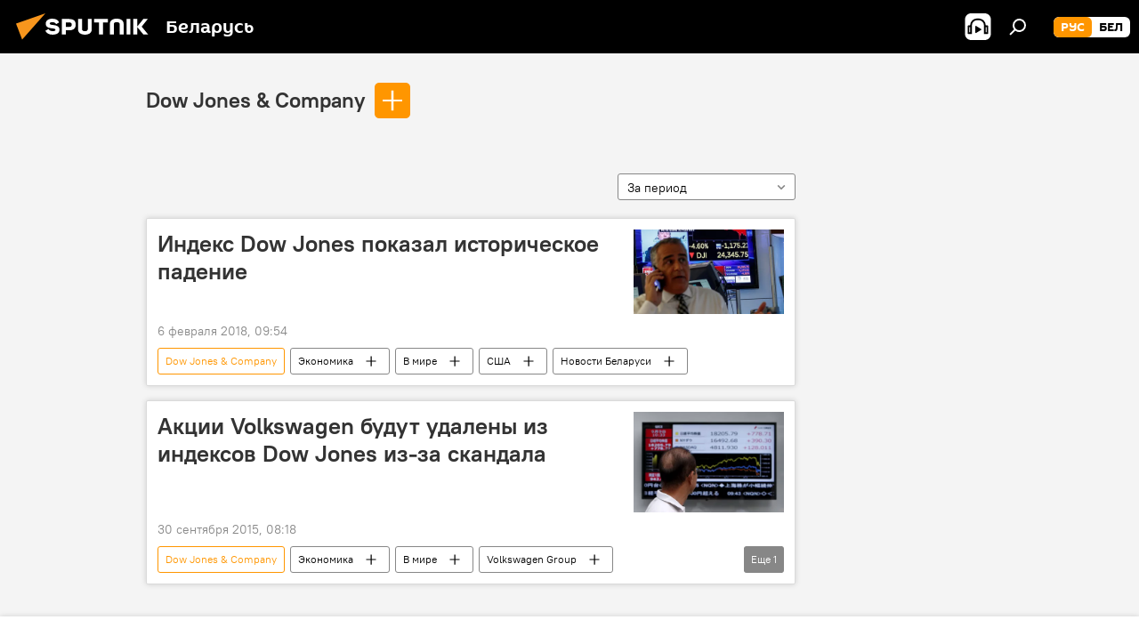

--- FILE ---
content_type: text/html; charset=utf-8
request_url: https://www.google.com/recaptcha/api2/anchor?ar=1&k=6LeGlD8aAAAAACUpDmnczCiYJ0auL7fnGHErRRLB&co=aHR0cHM6Ly9zcHV0bmlrLmJ5OjQ0Mw..&hl=en&v=TkacYOdEJbdB_JjX802TMer9&size=invisible&anchor-ms=20000&execute-ms=15000&cb=35kt8b9rvsa5
body_size: 45688
content:
<!DOCTYPE HTML><html dir="ltr" lang="en"><head><meta http-equiv="Content-Type" content="text/html; charset=UTF-8">
<meta http-equiv="X-UA-Compatible" content="IE=edge">
<title>reCAPTCHA</title>
<style type="text/css">
/* cyrillic-ext */
@font-face {
  font-family: 'Roboto';
  font-style: normal;
  font-weight: 400;
  src: url(//fonts.gstatic.com/s/roboto/v18/KFOmCnqEu92Fr1Mu72xKKTU1Kvnz.woff2) format('woff2');
  unicode-range: U+0460-052F, U+1C80-1C8A, U+20B4, U+2DE0-2DFF, U+A640-A69F, U+FE2E-FE2F;
}
/* cyrillic */
@font-face {
  font-family: 'Roboto';
  font-style: normal;
  font-weight: 400;
  src: url(//fonts.gstatic.com/s/roboto/v18/KFOmCnqEu92Fr1Mu5mxKKTU1Kvnz.woff2) format('woff2');
  unicode-range: U+0301, U+0400-045F, U+0490-0491, U+04B0-04B1, U+2116;
}
/* greek-ext */
@font-face {
  font-family: 'Roboto';
  font-style: normal;
  font-weight: 400;
  src: url(//fonts.gstatic.com/s/roboto/v18/KFOmCnqEu92Fr1Mu7mxKKTU1Kvnz.woff2) format('woff2');
  unicode-range: U+1F00-1FFF;
}
/* greek */
@font-face {
  font-family: 'Roboto';
  font-style: normal;
  font-weight: 400;
  src: url(//fonts.gstatic.com/s/roboto/v18/KFOmCnqEu92Fr1Mu4WxKKTU1Kvnz.woff2) format('woff2');
  unicode-range: U+0370-0377, U+037A-037F, U+0384-038A, U+038C, U+038E-03A1, U+03A3-03FF;
}
/* vietnamese */
@font-face {
  font-family: 'Roboto';
  font-style: normal;
  font-weight: 400;
  src: url(//fonts.gstatic.com/s/roboto/v18/KFOmCnqEu92Fr1Mu7WxKKTU1Kvnz.woff2) format('woff2');
  unicode-range: U+0102-0103, U+0110-0111, U+0128-0129, U+0168-0169, U+01A0-01A1, U+01AF-01B0, U+0300-0301, U+0303-0304, U+0308-0309, U+0323, U+0329, U+1EA0-1EF9, U+20AB;
}
/* latin-ext */
@font-face {
  font-family: 'Roboto';
  font-style: normal;
  font-weight: 400;
  src: url(//fonts.gstatic.com/s/roboto/v18/KFOmCnqEu92Fr1Mu7GxKKTU1Kvnz.woff2) format('woff2');
  unicode-range: U+0100-02BA, U+02BD-02C5, U+02C7-02CC, U+02CE-02D7, U+02DD-02FF, U+0304, U+0308, U+0329, U+1D00-1DBF, U+1E00-1E9F, U+1EF2-1EFF, U+2020, U+20A0-20AB, U+20AD-20C0, U+2113, U+2C60-2C7F, U+A720-A7FF;
}
/* latin */
@font-face {
  font-family: 'Roboto';
  font-style: normal;
  font-weight: 400;
  src: url(//fonts.gstatic.com/s/roboto/v18/KFOmCnqEu92Fr1Mu4mxKKTU1Kg.woff2) format('woff2');
  unicode-range: U+0000-00FF, U+0131, U+0152-0153, U+02BB-02BC, U+02C6, U+02DA, U+02DC, U+0304, U+0308, U+0329, U+2000-206F, U+20AC, U+2122, U+2191, U+2193, U+2212, U+2215, U+FEFF, U+FFFD;
}
/* cyrillic-ext */
@font-face {
  font-family: 'Roboto';
  font-style: normal;
  font-weight: 500;
  src: url(//fonts.gstatic.com/s/roboto/v18/KFOlCnqEu92Fr1MmEU9fCRc4AMP6lbBP.woff2) format('woff2');
  unicode-range: U+0460-052F, U+1C80-1C8A, U+20B4, U+2DE0-2DFF, U+A640-A69F, U+FE2E-FE2F;
}
/* cyrillic */
@font-face {
  font-family: 'Roboto';
  font-style: normal;
  font-weight: 500;
  src: url(//fonts.gstatic.com/s/roboto/v18/KFOlCnqEu92Fr1MmEU9fABc4AMP6lbBP.woff2) format('woff2');
  unicode-range: U+0301, U+0400-045F, U+0490-0491, U+04B0-04B1, U+2116;
}
/* greek-ext */
@font-face {
  font-family: 'Roboto';
  font-style: normal;
  font-weight: 500;
  src: url(//fonts.gstatic.com/s/roboto/v18/KFOlCnqEu92Fr1MmEU9fCBc4AMP6lbBP.woff2) format('woff2');
  unicode-range: U+1F00-1FFF;
}
/* greek */
@font-face {
  font-family: 'Roboto';
  font-style: normal;
  font-weight: 500;
  src: url(//fonts.gstatic.com/s/roboto/v18/KFOlCnqEu92Fr1MmEU9fBxc4AMP6lbBP.woff2) format('woff2');
  unicode-range: U+0370-0377, U+037A-037F, U+0384-038A, U+038C, U+038E-03A1, U+03A3-03FF;
}
/* vietnamese */
@font-face {
  font-family: 'Roboto';
  font-style: normal;
  font-weight: 500;
  src: url(//fonts.gstatic.com/s/roboto/v18/KFOlCnqEu92Fr1MmEU9fCxc4AMP6lbBP.woff2) format('woff2');
  unicode-range: U+0102-0103, U+0110-0111, U+0128-0129, U+0168-0169, U+01A0-01A1, U+01AF-01B0, U+0300-0301, U+0303-0304, U+0308-0309, U+0323, U+0329, U+1EA0-1EF9, U+20AB;
}
/* latin-ext */
@font-face {
  font-family: 'Roboto';
  font-style: normal;
  font-weight: 500;
  src: url(//fonts.gstatic.com/s/roboto/v18/KFOlCnqEu92Fr1MmEU9fChc4AMP6lbBP.woff2) format('woff2');
  unicode-range: U+0100-02BA, U+02BD-02C5, U+02C7-02CC, U+02CE-02D7, U+02DD-02FF, U+0304, U+0308, U+0329, U+1D00-1DBF, U+1E00-1E9F, U+1EF2-1EFF, U+2020, U+20A0-20AB, U+20AD-20C0, U+2113, U+2C60-2C7F, U+A720-A7FF;
}
/* latin */
@font-face {
  font-family: 'Roboto';
  font-style: normal;
  font-weight: 500;
  src: url(//fonts.gstatic.com/s/roboto/v18/KFOlCnqEu92Fr1MmEU9fBBc4AMP6lQ.woff2) format('woff2');
  unicode-range: U+0000-00FF, U+0131, U+0152-0153, U+02BB-02BC, U+02C6, U+02DA, U+02DC, U+0304, U+0308, U+0329, U+2000-206F, U+20AC, U+2122, U+2191, U+2193, U+2212, U+2215, U+FEFF, U+FFFD;
}
/* cyrillic-ext */
@font-face {
  font-family: 'Roboto';
  font-style: normal;
  font-weight: 900;
  src: url(//fonts.gstatic.com/s/roboto/v18/KFOlCnqEu92Fr1MmYUtfCRc4AMP6lbBP.woff2) format('woff2');
  unicode-range: U+0460-052F, U+1C80-1C8A, U+20B4, U+2DE0-2DFF, U+A640-A69F, U+FE2E-FE2F;
}
/* cyrillic */
@font-face {
  font-family: 'Roboto';
  font-style: normal;
  font-weight: 900;
  src: url(//fonts.gstatic.com/s/roboto/v18/KFOlCnqEu92Fr1MmYUtfABc4AMP6lbBP.woff2) format('woff2');
  unicode-range: U+0301, U+0400-045F, U+0490-0491, U+04B0-04B1, U+2116;
}
/* greek-ext */
@font-face {
  font-family: 'Roboto';
  font-style: normal;
  font-weight: 900;
  src: url(//fonts.gstatic.com/s/roboto/v18/KFOlCnqEu92Fr1MmYUtfCBc4AMP6lbBP.woff2) format('woff2');
  unicode-range: U+1F00-1FFF;
}
/* greek */
@font-face {
  font-family: 'Roboto';
  font-style: normal;
  font-weight: 900;
  src: url(//fonts.gstatic.com/s/roboto/v18/KFOlCnqEu92Fr1MmYUtfBxc4AMP6lbBP.woff2) format('woff2');
  unicode-range: U+0370-0377, U+037A-037F, U+0384-038A, U+038C, U+038E-03A1, U+03A3-03FF;
}
/* vietnamese */
@font-face {
  font-family: 'Roboto';
  font-style: normal;
  font-weight: 900;
  src: url(//fonts.gstatic.com/s/roboto/v18/KFOlCnqEu92Fr1MmYUtfCxc4AMP6lbBP.woff2) format('woff2');
  unicode-range: U+0102-0103, U+0110-0111, U+0128-0129, U+0168-0169, U+01A0-01A1, U+01AF-01B0, U+0300-0301, U+0303-0304, U+0308-0309, U+0323, U+0329, U+1EA0-1EF9, U+20AB;
}
/* latin-ext */
@font-face {
  font-family: 'Roboto';
  font-style: normal;
  font-weight: 900;
  src: url(//fonts.gstatic.com/s/roboto/v18/KFOlCnqEu92Fr1MmYUtfChc4AMP6lbBP.woff2) format('woff2');
  unicode-range: U+0100-02BA, U+02BD-02C5, U+02C7-02CC, U+02CE-02D7, U+02DD-02FF, U+0304, U+0308, U+0329, U+1D00-1DBF, U+1E00-1E9F, U+1EF2-1EFF, U+2020, U+20A0-20AB, U+20AD-20C0, U+2113, U+2C60-2C7F, U+A720-A7FF;
}
/* latin */
@font-face {
  font-family: 'Roboto';
  font-style: normal;
  font-weight: 900;
  src: url(//fonts.gstatic.com/s/roboto/v18/KFOlCnqEu92Fr1MmYUtfBBc4AMP6lQ.woff2) format('woff2');
  unicode-range: U+0000-00FF, U+0131, U+0152-0153, U+02BB-02BC, U+02C6, U+02DA, U+02DC, U+0304, U+0308, U+0329, U+2000-206F, U+20AC, U+2122, U+2191, U+2193, U+2212, U+2215, U+FEFF, U+FFFD;
}

</style>
<link rel="stylesheet" type="text/css" href="https://www.gstatic.com/recaptcha/releases/TkacYOdEJbdB_JjX802TMer9/styles__ltr.css">
<script nonce="F0BwzwDhw-2VYLsuPwH0QA" type="text/javascript">window['__recaptcha_api'] = 'https://www.google.com/recaptcha/api2/';</script>
<script type="text/javascript" src="https://www.gstatic.com/recaptcha/releases/TkacYOdEJbdB_JjX802TMer9/recaptcha__en.js" nonce="F0BwzwDhw-2VYLsuPwH0QA">
      
    </script></head>
<body><div id="rc-anchor-alert" class="rc-anchor-alert"></div>
<input type="hidden" id="recaptcha-token" value="[base64]">
<script type="text/javascript" nonce="F0BwzwDhw-2VYLsuPwH0QA">
      recaptcha.anchor.Main.init("[\x22ainput\x22,[\x22bgdata\x22,\x22\x22,\[base64]/MjU1OmY/[base64]/[base64]/[base64]/[base64]/bmV3IGdbUF0oelswXSk6ST09Mj9uZXcgZ1tQXSh6WzBdLHpbMV0pOkk9PTM/bmV3IGdbUF0oelswXSx6WzFdLHpbMl0pOkk9PTQ/[base64]/[base64]/[base64]/[base64]/[base64]/[base64]/[base64]\\u003d\x22,\[base64]\x22,\[base64]/woXCksKbw51Ew4h1w71mTm3Dv0bDhsKHWMO2w5kEw4PDt07Dg8ONOHE5GsOaK8K8AFbCsMOPEAAfOsOHwo5OHHvDgklHwo0wa8K+BXQ3w4/[base64]/DlnPCm1QIY8Ouw4MKwpNHwrJGcEfCusOlfGchMMKfTG4KwpoTGlbCtcKywr89acOTwpAJwoXDmcK4w6U3w6PCpw/Ci8OrwrMTw4zDisKcwqp4wqEvUsK6IcKXJy5LwrPDt8OJw6TDo2nDnAAhwq7Dlnk0DcOwHk4Kw4EfwpFkEwzDqldaw7JSwobCsMKNwpbCond2M8K4w4vCvMKMMsOgLcO5w5UGwqbCrMOHXcOVbcOcQMKGfgTCnwlEw5vDvMKyw7bDvTrCncOww5J/EnzDnnNvw69CdkfCiQPDjcOmVFRIS8KHEMKuwo/DqntVw6zCkhLDlhzDiMO/[base64]/Du8OBIcO2wq/[base64]/DqBfCnBXDoww1w40uwrXDrCvCsht7JMONw7jDuG/Dr8KZKSjCvzhvw7LDn8Orwr1Rwo1ncMOJwrHDvMOJdUljYC/Cng8Xwo8BwrtbAMK2w6zDqsOPwqE3w7otfDUbTmbCgMK2I0LDmsOtRcKXDRnCm8Kdw6rCocOXOcOlwoYdQyJFwrfCosOgQU/Ch8OYwofCg8K2wrZPMMOISEc3OWByFcOKMMKINMKIegbDtjTCvcOcwr5dbQjClMKaw7fDkmVHfcO/w6QNw6wSwq4Xwp/CoiYOeSXCjULDrcOlHMOewqltw5fDrcKwwrXCjMObFng3YV/DlAV/[base64]/CsWk0w5J9wrnDscO4w4vDkSrCnMOIJcKBwrnChsOqcgDDmsKFwqvCmTPCsX0ww7DDhi0Qw7FwTQnCi8Khwr/DimHCn0vCt8K0wrttw4o4w4o2wosuwpPDvTIcM8OnR8OHw5nCkQlbw495wr4FIMOLwqXCuArCtcKlA8OFRcKEwrPDgnfDhSx6wr7CscO8w7MDwq9Ew6fCjMO4SjjDrmB/P1DCmhvCjirCtRt1DDfCnsKlAglWwoTCo0PDjMOsKcKaOlJfQMOqfsKSw7jCnn/Cp8KPPsOJw5HCn8OXw416LHDCvsKJw5R1w7/[base64]/CpcOlw47DvX9/PFXDo8KUw7swa8Kjwoxfw5rDsT3DmklTw4QYw6IUwq7Dvgp/w5AJKcKsXgJYdhnDg8O7SCjCiMOfw6dBwqV9w4/[base64]/wpRWB8KywqjDoHDClsKewr1Xw5FdXsO/JMOfMcKkO8K4GcOjXmXCsAzCrcONw6bDuw7CqSAZw6wKMUDDg8KTw7LDo8OQY0nDpj3Cm8KpwqLDrVtvfcKQwr5Sw5DDswnDhMKgwpccwpAxVW3CvjYuCTbDiMOZaMOjPMKqwovDqSwKWsOrwpoPw4jCuzQbbcOkwpYewq7DmsKaw5cYwp0+FxdXw6wGGSDCmsK/woU+w7nDhDl7w6gZQ3hvdHDCvh5owpzDoMKMRsOaJsOefi/CiMKYwrDDgsKKw7dywoZiGQjCuT7DkEhUw5bDt18VcGLDll1lDBYww4/DsMK2w65zwo/ChMOtCcOGA8K/LsOWKE9XwoLDgB3CnzbDqizDsx3CicKEfcKQWH9gBRBWa8ORw4lrwpE7f8KGw7DCqnwNFmY4w5bCvSYldhvCljcVwonCgSQPFMK0R8K8wpHDmGp1wpo+w63DhcKswp7ChTUTwp1/[base64]/DlhMswpXCt8O7HUQJfGwWw7nCqA7CnC/Dk8Kew5TCoSVKw5lOw58gKMK9w5rCjSBswrMMW2xgw751JMOxFEzCul8Bw5knw5DCqFJqDxt7wr4mBsKNBn4Mc8KMccKNZU9uw6vDq8Kowpx3JTTDkzrCvkDCsVRFCxDCrSnCl8KII8Ofwpw/YR4qw6Y4EwPCiC5dfnsNJSxSKwsIwpNZw40uw7YIH8KeKMOGakTCrQBNNTHCvsOqwofDtcOfwrR2VMKoBE7Cl1fDjEB/wq96dcOOWAlsw5YYw4DDssOsw5wJRwsSwoA9bV7CjsKrHQxkVl9GE0B7Q21sw7tKw5XDsSYKwpNRw6sDw7Alw7BMwp4hwrFwwoDDtwrCg0Rtw5bDph4WLyhHVGIyw4ZQalUlbUXCusOPw6/[base64]/[base64]/[base64]/CgmDDpV/Co2cDK1XCgsKiw4IIMcK9DVlOw5EpwqwSwqLDp1IvR8KHwpbDisKOwoHCvsOlGcK8LsO0OcORR8KbNcKtw7jCoMOpQsK4b35rwpXDt8KCGcKjXsOgSCTDtSzCv8Okw4nDo8OGEBd6w43Dm8O0wqFbw7XCicOjwrLDisKVBF/DilfCiHLDu2TCgcKHH0LDkH0mXsO6w4ZKOMOXdMKgw40yw7bClkTDvkNkw5rCgcO2wpYRYsK7ZC8WHsKRE2bDp2HDmMOAaHwiQMK+Gwkiwq4QUkXDuwwIKGzCl8O0woA8cWPCpWnCp03DhQ0/[base64]/[base64]/DugJLwo1tUmpIBgsICFTCq8KbR8KMDMK5w5LDsD3CizrDr8OIwqnDrHMOw6zDm8O+wo4qJsKZZMOLwq3Cp3bCjDHDgXUiPsKxcnvCowxXP8Kzw7QQw54JZcKoSio8wpDCtxpxfSw9w4fCjMK3eDHDjMO7wpXDicOfw40lWHo8wozDv8Klw71zesORw5HDqsKdIsO/w7zCucKYwoDCsk1sM8K8woUCw5leIcKWwoDCl8KSARrCl8OTVAvCq8KFOR3Cu8KUwoDCqlTDmhXCrcOKwoRMw6bCksOtbUXDqinCr1DDqcObwoTDmTfDgmw4w6AVBMOcDsO/w4DDlSPDuwLDjTvDlw1fX0IXw7NDw5jCuRsSHcOvFcODw6N1UQ0ywrEAZVDDvwrDpcO/w6jDpcKMwqwswqV0w5FdUsOgwqg1wozDuMKHw5YFw5rCq8KCU8O5dMODG8OqN2g+wrIbw6NEPMOcwqYBXRzDisK8MMKNRAfChMOlwqLDpSHCtsKtw50QwpAiwr0ow4PCnTA6J8KFXElhM8Ktw71uPTkLwoHDmkvCijwRw4rDmlDDkX/CuEpDw78Zwr/DoUlzLHzDvlXCmsKrw5tgw7p3M8Kfw5bDhV/DkcOUwp17w7rDkMKhw4TCgifDlsKJw6waRsOETHXDssOkw4ZiMk5yw50gdMO/[base64]/woQWw758w7XCu2RpVsO1wrRbBsKlwpXDgVEqw4bDhyrCosKxcWLCnMOWTzoww4Z1w7VWw5VCf8KRJcO8HXPChMOLNsKWewIafMOrwoQ7w6xKNsKmQUo2w5/CszY2IcKdA1fDnkzDvcOew5XCi0RrWsK3J8KSHQ/DtsOsMhfCv8OeDlfCjsKWGmTDi8KEeg7CohPChiHCpBLDs3zDrCBxwrXCs8OnaMKhw5EVwrFIwpjCjMKMHXtwIw8DwpjDhsKiw7wBwpTCkzzCmRMJRkbCmMK3Wh/[base64]/[base64]/aFEGUsK8A8KadBd+aQjDucK2w79uWsO3ZVcJMXd0w6DCpcOQVH3DhSrDtSzDhzvCl8KHwrIfccO5wpzCqTTCucKrYxvDvXc0fxVRbsKDaMKadATDvG12w4MZFwzDgMKsw7DCo8OCfFwmw6LCrH1qcXTCrcKywqrDtMOmw67Dh8OWw5rDtcOEw4YMaUXDqsOIE3B/VMOAw65dw7jDhcOMwqHCuEjDjsKdwrzCkcKqwr8hYsKLB2HDscKaJcOwX8O9w5jCuz5TwotIwrc3TMKGKw7DjcKZw4TCn3jCocOxwqzCmsOWbTMow5LCmsKWwq/DnU1ww4pkIsKkw44oOMOVwrZ8w6NqBHZGcAPDiC57OUJMwrM9w6zDtMKsw5bChSVew4gTwqYoYWIAwp3Cj8OvQ8O5AsOsf8KdZGhGwoRlw7XDu1nDjHnCvGskLMKKwqBtKsOYwqRpwoXDpk/DoUYMwqTDgsK8w77ClMOOKcOhwqTDjMKjwpRqb8KQWAltwonCscOhwqvCkl8OACUPB8K0Y07CpsKNZhvCgsOpwrDDnsKzwpvDscOxVcKtw53DvsO8MsK9RsKlwqU2IG/Cr1tjYsKLw4rDqMKSAcOPasO7w60dL03CuhDDpQ5aCCFaWARTFHMLwqUZw54Gwo/Cj8Kjf8Kxw4jCokY3Jyh5WsKUcQDCvcKjw7bDisKBd3zCk8KoLnnDqcK3AXfDpQVkwpjCi1Y/[base64]/DlMO6woV8ZitKwpE3wqZQIkXCs8KPflBmNFcwwqXCtsOKEAbCsFvDmmMWYMKUUsKVwrsywrrClsO/[base64]/[base64]/ChVXDtQ/CkVrDjMOUW8K6bsOMUMKuwo/[base64]/Cpw40w5FHCMOAHMKlE8KTI8OGQgbDisOUwosYKxDDsjd5w73CkglQw7Zdf2pPw7IOw5BHw6rCvcKNbMKxUBUJw7RnLcKqw53CvcKlcjvChE1AwqUOwoXCu8KcQVTCksK/LWbCtMO1wqTCkMOhwqPDrsK9UsOaLmTDkcKQP8K2wo45GS7DlMOqwrANeMKswqTChRgRXMOje8Kiwp/CqcKITBHCg8OkRMK/w5bDnhfCvEfDsMOJIAcWwqPDhsOaQCZRw697wrNjOsKfwrBuEMKqwpjDixvChBMhOcKIw6XCt35ZwrzCuA98wpBNwqoVwrUGIAHDgkfCukfDmsKUbsOOE8Kgw6PCu8KvwqMewpLDt8KeNcKGw4ZTw79eSyk/Ogd+wr3CicKGDiXDpMKDS8KIM8KfI1/CgsO2wrrDj0Q0eQXDtsKLecO4w5A+XhrCtkZHwr3DgDTDqFnDlcOMQ8OoZEfDvRPCnxfDkcONw7jDssO6w5/Dj3oVwpzDoMKKJsOhw4FMbsKGc8K1w4AmDsKPwoI6ecKew5DCjDcVFELCocOxaD5Qw6NRw5fCi8KiMcKxwplAw4rCv8OgE2UlCsKGI8OIwpTCt3rCgMKrw6/DrcKuKsKFwrHDksOrSS/[base64]/[base64]/wr1NYD7DsMK8wozCpXo5w4PCr05UCMO/[base64]/[base64]/DjsOVw5rCjMORwp3DrcKHFw/DqBN5wpY2ScKSO8OqUSDCgDM+Xh0JwoLCnWIobjRXVsKVBcKkwoY3wo9tecKJDzPDn2bDk8KTVxLDnxF4H8KlwrPChU3DlsKJw45YXC3CqMOtwo/Ds1AIw7fDtFjCgMODw5PCqhbDnVzDhcKiw79sG8OoIMOowr1DYVjDgnogNsOawowBwp/Dl2XDuUvDjcOBwr3DrhfCmsKHw4jCtMKWFiIQDcKhw4TDr8K1RW7Dg1LCusKWXibCncKUfMOfwpTDjVXDqMOyw4jCnQJtw4UZw6LCncOmwrLCoDVVYj/DnVbDo8O2PsKhFjBuHCIPdMKMwqlUwobCp3w/w4J3wodREEx9w6YAGB7DmEDDgxBFwpFWw6fCusKHZsK/AygxwpTCl8KbPix6wqgMw5VuW2vCrMOTw6UnHMKkwq3DjmdVM8Kfw6/Ds1MMw79nJcOOA0bCjETDgMOHw5hxwqzCtcKswqHDosKlSF7Ck8OMwoxTa8Oiw6/[base64]/CisOaRsKBw77CoXTCvsO6FDMJVsKJw7zDg1QAYT3DsCPDtDliwonDnMKTRi/DoxQeUsO6wpjDnmTDscO6wrlswo9EGEQBA1B0w5fCjcKrwo5ABD3DsULDssOmw47CjCbCssOUfijDn8KpZsOeD8K9worCnybCh8OJw5/CnQ7DqcOrw6fDj8KEw69rw6h0VMK3UXbCmsKbwpjDkj3CnMO9wrjDj3wdFsOZw57Dq1jCgVLCgsKcDWnDl0fCicKMby7DhGQGAsKewobDm1cUchXDsMOWw6pKDU4uwpnCiBHDrmAsUFdLw6fCkSsFEG5vOSnCh35ewp/DkVbCv2jDrcKfwofDmlAZwq9JTMO6w47DocKwwp7DmUNVw7ZDwozDpsKcODMDwpLDqMKpw57CkQHCncOQexd7wpJcTgo2w5nDqTknw40Cw7o/XMKEU1sAwrhOd8Orw7oSH8KXwp7DusKEwqcXw5vChMO/RMKaw7TDgsOyOMOGasKDw7IuwrXDv3tVTFzCpjgtPQrDt8KywpHDncOxwpnCncOFwqTCplB4wqXDnsKIw7XDqRdmBcOjVWclZj3DpRLDjlzCrsKqCcOkWxgMIMOgw5p1W8K8BcOTwpwoLcKtw4XDo8KcwpwDai0pcE99wo3DhBJeOMKVfE7Dj8O/RlXDuXHCu8O3wr4Lw6TDj8O5woVfccKYw4EkworCp0bCqsOYwqw7Y8OGRTbCm8OUVz1jw7oXbWrClcKww67Dt8KPw7QoJcO7YSElwrpTwrhkwoXDqUwvbsOnwo3DjMK8wrvCl8KSw5XDjhI/wr7CkcOxw5VgBcKXwqBTw6jCsVTCt8K9wpLCqlctw5NowqPDuCzCjMKswoFCaMKhwo3Cp8OnKBrCgRMcwrzDvnEARcKfw4lFdmHCm8OCa0bCucOQbsK7L8O+EsOpL1jCscOFwrnDjMKRw5DCnnQcw6Fow49EwroVV8KowpQoOFfCr8OVYj/CojYJHC8IZDHDusKGw6TCucKkwrbCqXbDhBV/HS7ChWUpAMKsw4TDnsOtwo7DvMK2KcKqWiTDscKyw5Qbw6ZDD8OjdsKYTcK2wqJFAlJmQMKoYMODwp3CsVBRDlbDu8KdOwcyYMKsfMKEPwlSG8KHwpVKw6VmKUfCrkU3wrXDnRJuZ3Rtw7TDlcK5wrE8D0zDisOwwq8ZcjVOw7kqw7Z/KcK/[base64]/Z8OHXBtRwrR7w5fDlhPDpU8aAXjCj2XDny9vw6YVwoHCp2gIwrfDq8KMwqUFK13DvGfDj8K2L1/DvsKuwq01F8OmwpbCkTo7wq4LwqnCvsOjw6gsw7BLGnfCnBgaw61Pw6nDjcO9Pj7Cn2UVYGfCk8OswoE3w7LCnR7Dg8O6w7PCmsKnKF0qwqZZw7wjPMKxcMKYw7XCisOAwpDCscOQw6ImcH/[base64]/dcOBaMOpJ8ORw7HDnh0BWcKbYUkdwqXCqQHCvcKtwqrCvTHDtEkkw4E7wq/CqWMcwqbCpcK4wrDDj0zDnnfCqCPCmFVFw7rCn0o0CMKuWxHClMOqGMObwqvCizRKesKZPlzCg2/CvVUWwpNgw77CiS/DnBTDk0TCmwhdHcOpDsKrDcOkfVbCksOuwqttw5zDjMOBwrfCm8OvwonCrMOjwrbDs8OXwp5OX0AtFUPCpMKTSTh6wq1jw6gowrPCjE3Cg8OiPU7CqA/CgXPCj2RkZAHDkw4VWBwew58Lw4UhLw/DusOqw5DDksOOCzVIw4gBMcO1w6lOwoJ8TMO9w5PChD4Qwodvw7bDuyRDw5Fwwr/DgTrDkwHCnsOpw6HCuMKzEcO1wqTDqWo3w6oxwoNpw457acOBwoVrCktrVwnDk1fCjsObw6PCtAfDgcKWOgfDtMKmw4bCrcOIw53Cm8KGwo0gw5NPw7IUaS5twoIswpIKw7/CpwnDtiBXPQwswqnDrAwrw5jDjcOxw47Dnl0yLMKcw6YNw67Cu8KuWMOcOCLCpzjCpkjCnzt5w7ZYw6HDlmVTPMOZWcKFKcKAw4Z5ZGZFL0DDvsO/fzkKwo/DggfCoAXCgsKNZMOPw7BwwrQDwpB/[base64]/w456woJDJVkXcnDCssKuIV7DmcOPw5sDORbDj8KEwq3CozLDoAbDi8KOeWjDq10JOlDDjMKhwonCksKpfsObF1hrwrUgwr/ClMODw4XDhAcVUX5iJjNFw5xKwo9tw5ULWcKSwoNowr80wrjCpsOCJMK0Kx1CXRTDvsOyw4MVIcKBwoxwRcK4wpNIBsKfLsOYdsORKsKmwqfChQLDn8KRfEV6fMORw6xswqTCv2JfbcKow6M+Fx/CgyQcejASQnTDtcKbw6fDjFPCo8KZw581w4EMwoYKLsOVwpcMw64aw6vDsiVaKcKJw4gcw7EMwp3Ct2kQbH/CqcOUezAZw7jCssOPwonCtl/DrMKDb0taDXsswqAqwpvDpAjCilxiwrN1CXPCnsKUesOXZsK4wpDDrcKQwozCsgfDgnwxw73DisOTwo8dZMK/EBfCgcOAfWbDvQkNw7x+wqwIJFDCo01twrnCq8KWwr5ow7lgwpzCh31Df8KSwoASwo10wqoeVnHDlUrDvjQcw5zChsKww4bCqlQkwqRBNi/DihPDisKqfcOEwp3DnwLCpsOkwo8ew6IBwo4wVVHCrgpzCcOVwocsZVDDn8KWw5Qhw7s+H8OwfMKrJVRXwpZpwrp/w54Iw71kw6MHwrPDiMKsG8ONZMO4wpc+GcK/BMOmwqxjwoPDgMKPw7rDrz3DgsKFMlVCXsOpw4zCh8O5asKIw63Cnh8ow4UVw51Iw4LDlWrDn8OURcOmWsKyUcOYH8KBO8OIw6bDqF3Dh8KTw47CmGHCtXHCiRrCtCnDt8OkwqdzRcOgEcKRDsOcw4pmw4NrwoQWw6RVw5xEwq4wG3FkMMKFw6c3w7DCshMaHjMZw7/ClR9+w6cVwocgwrPDjsOiw4zCvRZ9w4QxLMKCFsOYdcOxU8KYbx7Dki5pKwZ0wp3DucOyU8OmcQ/Do8KpGsOdw6xNwrHClVvCucO8wrfCshvCh8KuwpzDkQPDj07DmMKLw5jDhcKXYcOBDMKtwqVrOsKtw54Tw5TCn8OhT8O1wrbDnQ56wqPDticCw4lowpXCixcywpbDpsOUw6hDJcK2dsOcWhnCgzV/S0oqHMOOXcKzwqwFPhLDqhLCkVfDhMOHwrzDiyI3woDDk0nDojHCj8KTKcO/[base64]/Y8OAR0Zow7rCnQDClMKPw6UJwpvCp8KFw6fCtcK+w408wr/Cmlh+w73Co8KdwrPCjcO8w5bCqB0rwrEtw4HDmsO7w4zDj1nCusKDw4VcEgolNGDDt0ltdDbDnDnDr1FDL8KzwrHDoTfCpAIYBMKEwoQRAcKNAB/[base64]/wrhoG8O5w5wmHVXDisKUZcKiw6MNwqccM8KAwqzDicOIwrfCusOrYkZ7VGZjwpVMckTCuGB6w7/Cu3s1WGXDncOjPRQkJCjDjsOow4k0w4TDukbCgH7DvxXCnMOQLX8/GQgsPTBZSsO5w6NccAMiU8K/fcOYB8Ozwos8XBEhfzNpwrfCjsOMRH07HCjDqsKew4gEw5vDhhtyw6M1cgMZcsO/wqZRDcOWCSNuw7vDnMKnwrc4wrgrw7U/K8Oqw5DCtsOKH8OPOWVkwp/DuMKvwo7DthrDnUTCgcOdR8OOPC4mw6rCj8OOwqp1OiIrw6/DtnvCksOWbcKxwo9uTz/DrhzCkj8RwrpIWE4/w6RRwrzDnMKYGFnCn3HCi8O6STzCqiDDpcORwpN4woTDs8OvdXHDhVItEgnCtsO/wpvCpcKJwoVzT8K5fsOXwr87XTIaIsKVwrYpw7BpP1IpLBQfJsO2w78YJREtbXPCqsOIKMOkwq/DmHPCvcKkQh/DqAjCs3JZdsOZw68Rw4fCrsK6woIzw4Zyw68XFXViNCEub0/Dq8KTNcKJeiVlLcOiw6dmR8OgwoRjWcKvADlQwohGE8OMwrDCqsOsZzR3wo1jw7bCjQrCscKPw4FgHGTCuMKnw6rCii5qFsKQwq3DkW3DpsKBw40sw6tTI07Cg8K4w5zDjE/Cm8KaTMOcHBFswqPCkz0ATCgfwqt8w7bCh8KQwqnDqcOiw6LDolrDhsKyw7RLwp4sw4E3NsOuw4XCrV/CnS3DixllLcKkM8OxL1c7w6Q9aMOHwqwPwrNEMsKyw4QHw4F2WcOjw75RE8OqHcOew4USwq4YDsOaw5xKTRFWUV5Gw64RGRfDuHhCwrrDvGfDtMKbOj3CgMKRwqjDtMKzwp8zwqZxJXgaKzQzD8K7w6B/Z2cCw79UScKuwp7DksORaw/Dh8KTw7oCARHCsjgdwrp7wodubsKfwofCrBdJZcOhw4FuwrjDsRvDjMODNcKTLsOKKVHDuDvCgMO5w67CtDYNccOKw6jCmcOkHlPDl8Ojwrkvwq3DtMODMsOmw4jCnsO0wrvCiMKJw7DCrcOOccO8w4/[base64]/CpMONw7XDmk06T8KyG8KDYFsTwoPDpcOJdsKtfsKZS1Mww5bDrgYvLiULwpbCvEjDv8KDw4/DmC/[base64]/[base64]/wqFJPCp2R1sAwpMUw7cBF8KhET9jwpATw4lKXRTDjMO/wrNvw7vChGt3RMO5RWB6YsOEw7/DocKkAcKNBsOTSsKdw6szNVFSwqphcWHCiQHDpsOiw4U9wrJpwrwOAUHDt8KpXCAGwrnDgcK3woYuw43DsMOKw6ZEdDM1w5gcw5TCrsKzb8O/[base64]/Cl0VJwqXCv0LDu8OUw6tIOzPDhsOiw705QjHDqcOJAMOoeMOvw4QMw7YzMxvDssOlIsO1CcOmLWjCtHgew6PCmMOKPEHCrXvCrCkfw7XCmg8UGcOhI8OzwojCk0QGwoLDlQfDiWXCo0XDmV7CvWbDncKgw4pXZ8K3byfDvTfCusOCacOTVVnDtkfCo2LCry/CmsK/[base64]/[base64]/DncOmBy7Du8Kpw4TCksOAfWnCscKDYMKlwqg9w7XCt8KGYyPCqEMpbMK2woDCgD7DpGt3ayHDjMOWHmzDon3CisOxESI9ED/Dih3Ci8KgehjDr3fCsMObfsOgw7Q5w57DlMOUwqhew7jDsA5fwrnCvxHCqDjCp8O+w5giUAnCtsKEw7fCqjnDjMKrJsOzwpYcIsOpFUHCmsKWwrTDlGHDh1hOw5t6DllicwsNw5gGwq/CmTpaO8KXw6l9ScKQw4TCpMOVw6fDnixPwooqw4BKw5NHTDbDtwgUPcKKwrrDnSvDuUpgKGvCrMO4PMOsw67Dr1bDv1piw4E/wqHCsXPDmFjCmcOUMsOWwpU/AlzCncOKPcKaa8KUecOkScOoN8KVw6bCp3t0w4sXXBAiwpNBw41BP3kaWcK+NcOLwo/Dg8KcdQnCuRhpIzjDrijDrQnCgsKFP8KycV7DtThvV8Kewr/ClsKXw5s2dAI+w4k6cn7Ct0lowolAw6B+wqHDryXDh8OKwovDjlzDu25bwojDhsKhIcOtEUbCocKFw71kworCp3Y8SMKPBcKqwpocw60/wpg/B8KlfDcNwoPDhsK6w6/CiETDjsK7w7wKw6khVUU3wqY9BkBoXcKnwr7DtCTCoMO2KMO7wqR6wrbDuTJpwq7DlMKgwo1GN8O6aMKBwp9jw6PDocKtP8KiABQqw4oowonCu8OrPMKewrPDncK8woHDgTIVI8KLw4YHMytiwr7Ciz/DkxDCjcKRe2jCuwjCk8KMThlPZTgrI8KCwqhRwpF6Di/[base64]/w7sxwpx/[base64]/CvMKrEX8BEmlvF8KbWcOFecOrScOmDDxgECZLwoYFYMK5bsKKd8OiwpHChMOIwqAww7jCpzQUwpsvw4fCnsOZOsKrHBwkwo7Cm0cxY2wfRRwewphwesOrw5HDgCrDlE7DpE4nM8OOGMKOw6PDt8KXczjDtMK+WlbDksOXH8OpDgQUZMOYwp7DtsOuwp/CoEbCrMO1LcK0wr7DksOpYcKeEMOyw6pIM1sZw43CknrCpMOCSHnDs1XCuUYKw53Dph0WIsOBwrzCtWDCizxOw60zwqPCpGXCuTjDi3jDoMK+J8O2wottTsOnI1rDisKBw4PDjHVVN8OCwrzCuFfCsnEbG8KKbXTDmcKYXh/[base64]/e8KtwrbCscK1woHDhcOqw75xwo4Fw67Cm8KQC8O8w4XDhV58F0vDn8OLwpdCw5M7w4kWwrXCvWJORBdrOG51X8OEXsOOdsKdwqXCssOUTMOYw4Yfwrtfw69rEwHCmU8GfxzDkxrCs8K0wqXCq01NAcOcw7/CkMOPGcO1w47DuVd+w5bDmEs5w6k+DMKRC1nCtFdjasODCsKLL8Khw6tuwq0xUsK4w4nCvsO2a1zDoMKxw5jCg8K0w5t9wqwreRcMwrjDhGJaL8O/UcOMbMOvw7lUADjCilhjDGZTwq7CmMKQw7BNYMK/MTFkKAF+T8OnURQQPMOscMOUOWRYZ8Kdw53ChMOWworCn8KHRQvDrcOhwrjCsTI7w5pywp3CjjnDt3nDl8OOw6XCqEQjUXR3wrcQPQ7Dhn3ChC1OHVVNNsK+ccKpwqfDpX98Fy/CgMKMw6TDtTXDtsK3w7jClzxmw5RaXMOqLQBMRsObccOgw4PCow3DvHQaKmfCv8KwBiF/[base64]/DmMK/ZsKdCFouTcOvw77DvsOYw5DDsMKsw73ChMOvZsKrSiPCrnPDiMO0wpfCj8O6w5LDlcK/[base64]/I8OgwoMoUmTDkVHCvzvDsBbDv3JBwqgJRcOZw50Uw40lcUnCocKOKsKBw63DikHDrwtmw6nDl23DvljCu8O1w7LDsjsTeEPDrMODwqBbwqR8C8K/AETCp8KjwpzDoABSB3fDhMOWwqp9D3zCgsOqwrgBw4DDpcOSdEN4R8Kewo5awprDtsOQfsKnw6rCusKUw65GfX90wr7CkijChsK9wrfCocK9acODwqXCqwF/w5/CsiUFwpjCnVQ0wq4GwqDDvXw2woEiw4LClsKeTTzDsBzCkCzCphoiw5fDvHLDikbDg1bCv8K5w6vCokMVbcOOwrzDhBR7woXDhhzChwbDtsKwO8KOYnXClcOsw6rDsWbDgxw1w4JcwrjDq8KsMcKnWcO/WcOqwpp7w69Swq04w7Eww6zCl3fDnMKhw67DhsKaw5vDhcKvw68RFy/[base64]/DmAHCpMO0wrXChEHDpkrCisKgw4fDsMK5w4HDswEsaMOmaMOnQC7DqAPCv1LDiMKWGyzClQcUwqpxwobDv8OtIA8Dw7hlw6TDgkLDi1TDvBjDn8OeUwzCj38yJmsow6ggw7rCpMOvOjpew5h8R2snIHE1GR3DisKjwqnDu3rDr04OHT5Yw6/Dh23DribDhsKZWkLDssKVSyPCjMKiJRsPBxxcJFo/[base64]/DvcO6Qzo6wozChGTCpMKiwpQ6HcKKwozDrcKjBV7DrMKYZUrChCcFwpzDu2ciw6dJwogKw7I5w4bDq8OJHcK+w4dSM0w8QMOgw5ppwo8UJh5DAlDDj1PCplxzw4LDjx9IFX43w41Cw5DCrcOnK8KJw4jClsK0BsOjPMOkwowgw6/CjFEGwotfwrVyIcOIw4DCvMOmYl7DvsONwoRdHsKnwrjCkMK9OMOcwrZVbDHDiF4hw5bCijLDnsO/PcO3Eh54w7jDmiwkw6lPQ8KoPG/Ds8K+wrkJwpfCscK8esOVw65KJMOOesOqw6U/w5BHw6zCocO5wrwuw6rCsMKkw7XDgsKFE8Okw4cNaXNrSMK9biLDvUDCuTXClMK2IFMHwp1Rw41Ww63CgSJvw4HCmsKYw7R/[base64]/CjnHCv8OvTMOXIkTDtjoPw5PCo13Dklkiw6VfaCRETBdSw7VZZh9Ww67DriFXe8O+cMK9FyN/[base64]/wqvCgD0Ew59Ewo5Jw7vDhMKgw4pfPQ90Jy8VKmLCtUTCicOCwrJHw7tRLcOgwph+FiZaw7Uiw7TDssK1woZKR3vDh8KaXsOeSsKmw5jDm8OSOXTCtjgvAMOGeMOXwqLDuXEqLXs/GcOKBMKlDcKEw5huwovCpsKcch/CncKQwoNEwpIbwqrCiUMUw4YpZQJuw4/[base64]/[base64]/w71pMlLDm8KDwrLDiG8Kw7owAMKcwqTDpRnCiXwTG8OxwqV9LFt3AcOYAcOGXR7DiVDCgjJgwo/Cp0RCwpbDnBghwobDkjobCAMRFCHDkMKWSEwrWsKvIzk6wqB+FwAfGHt1GV44w4nDgsO6wp/DiXjCogIywrdmw4/Cn0/DosONw7wbXyYwPMKew43DpHIxwoHDq8KGTUnDqcO4AsKrwpALwonCvFUBSmkzJk3CkUl6FcOjw5ckw6ZwwolmwrbCl8KYw61ebX4INcKxw4pEUcKFeMOCDSvDgUQFw4vCkFrDisKzX2/DucK7wr3Cp10iwoTDlsOAYsOWwprCpX4GBlbCjsKtwrXClcKMFBEJaR4/TcKDwpbCo8O7w7fCs3HCoXbDrsKDwprDmU5XHMKpOsO9M1lZEcKmwr0WwpQFbEbDv8OYFgVUJMOlwojCnB0+w5x2IkcRfh/CmkbChsKEw7LDicOhQ1TDosO3wpHDgsKkDHRPDRnDqMODRXXDsTUrwrcAw59TDirDvsOqw4MNREdYW8O6w7RHJsKIw6hPYkAqCwLDoXkbBsOJw7BPw5HDvl/Du8KAwpRnbcO7Z1ZQcHU+w7zCv8OicsKOwpLDoBduEV7CrUIowqpDw6HCoXBGVDZtwrzCqSMFUFEnE8ObEsO8wpMZw5bDliDDnF9Rw73DoTEnwo/CrBEDF8OHwqwBw5bDk8Oswp/CpMOTMsOnw6vDlnkGwoFdw5BlXMKDH8K2wqUaXcOlwpU/wqs/[base64]/CqcO/[base64]/DusK3fFpXejROwohewoBnCsKNRMKndiAORQnDuMKoJhc3wqwEw6tqIsKRXkIpwqbDrToTwrvCun0HwrrCqsKOcztXSGU+JBsXwqjDssOlwqRswrDDilTDo8O6OMK/DmDDl8KmXMKuwoXCm1nDs8KJVcKqczzDuhzCssKvMyXCh3jCocKbdsOoGVIlZxxrAHDDisKnw5QswqdaAxJpw5fCoMKMw5TDj8KYw5zCgAkZOsOoJwXCgwB9w6/DgsOjF8OCw6TDlFXDk8OSw7ZCW8Ojwq/CscOkYT43ZcKMwrzCr1sFRWwxw5bDgMK+wpMNOxHCksKuw6vDiMKtwq/[base64]/TwLChTvDh8KXBVRHwoJJaXvCk1QNw6nDnjDDrMKXfQvDtcOYw5gSDsOtQcOeX2LChC0Xw5nDnzPCq8Oiwq/DpMO3K2Jywp5Mw5AmK8KSUMORwovCvkZcw77Dq296w5/DnULCoVg/wrIiXsOLbcKew7klCDnDujY/BMKZAXbCrMK7w5dfwrpfw6g8wqrDsMKNwonCvQXDn1djHsOeQFpWYgjDn0ZSw6TCp1PCr8OCPSQpw58dAkFCw73Cl8OrPGDCnUkJfcK/N8K/LsKLasOxwrtRw6bCjHwDY3HDmkPCq0rCkjkVcsKmw4QaUMOWPUYvwqzDpsK7CkBKdsORJcKCwpbCiy7CgB0La20gwrjCoVDCpmrDj35mWz5Nw63ComrDrsOHw4gow5V/b0B0w74eKmJ8O8KVw50jwpQ6w61YwqTDucKbw4/[base64]/DocKBFMOiOsKrWH7DmhjCliTDsHtSwrwxYcOCRcOZwpjCiEsyZ13CocKIEBVGw7RSwpQ+w7FkTjY3wr0mMk3CtyrCrEVewpbCoMK/wo9Jw6XDp8Kkams/cMKebsOlwqpiUsO5w5lyFFcWw4fCqRUGZ8O2W8KnOMOrwp0mJ8Kyw5zCgRQRXzNfXMOdIMKSw6YoHRPDs1w/J8O/wpjCll7DkSNwwoXDjA7CjcKpw6jCgDYcRTxzMcOdwr09K8KEwrDDl8Kdwp7DnD85w5NLXndcIsKcw7TCm38xfcKVw7rCoEFiE3/CkCo2aMKt\x22],null,[\x22conf\x22,null,\x226LeGlD8aAAAAACUpDmnczCiYJ0auL7fnGHErRRLB\x22,0,null,null,null,0,[21,125,63,73,95,87,41,43,42,83,102,105,109,121],[7668936,482],0,null,null,null,null,0,null,0,null,700,1,null,0,\[base64]/tzcYADoGZWF6dTZkEg4Iiv2INxgAOgVNZklJNBoZCAMSFR0U8JfjNw7/vqUGGcSdCRmc4owCGQ\\u003d\\u003d\x22,0,1,null,null,1,null,0,1],\x22https://sputnik.by:443\x22,null,[3,1,1],null,null,null,1,3600,[\x22https://www.google.com/intl/en/policies/privacy/\x22,\x22https://www.google.com/intl/en/policies/terms/\x22],\x22Y6/V76cDq24QNPWiA4OH9DPla4rQMdpLSpazR0Yfpfk\\u003d\x22,1,0,null,1,1764947088232,0,0,[41,95,67,194,12],null,[53],\x22RC-OcKjaP3rynIpQg\x22,null,null,null,null,null,\x220dAFcWeA4cr6SgEZJTDTaoZACXAgtYns3pIek4bp9sg-vcql-y5qVzB4NPAkmxuSKEBtogTmJLgt-scnIrMtZT7aPf59_bRA6SrA\x22,1765029888238]");
    </script></body></html>